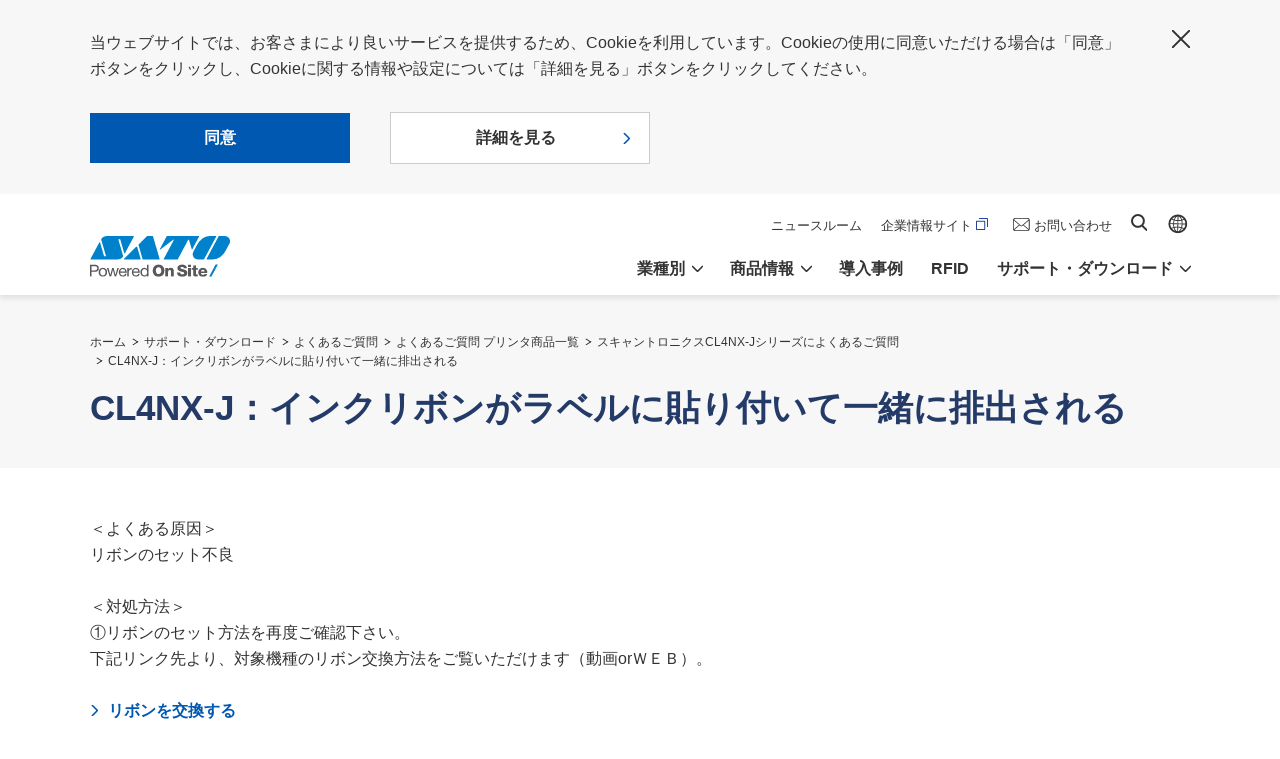

--- FILE ---
content_type: text/html; charset=UTF-8
request_url: https://www.sato.co.jp/support/faq/printer/scantronics/cl4nx-j/n97913000000as1u.html
body_size: 4642
content:
<!DOCTYPE html>
<html lang="ja">
<head>
<!-- Google Tag Manager -->
<script>(function(w,d,s,l,i){w[l]=w[l]||[];w[l].push({'gtm.start':
new Date().getTime(),event:'gtm.js'});var f=d.getElementsByTagName(s)[0],
j=d.createElement(s),dl=l!='dataLayer'?'&l='+l:'';j.async=true;j.src=
'https://www.googletagmanager.com/gtm.js?id='+i+dl;f.parentNode.insertBefore(j,f);
})(window,document,'script','dataLayer','GTM-MHQBDPL');</script>
<!-- End Google Tag Manager -->
<meta charset="UTF-8">
<title>CL4NX-J：インクリボンがラベルに貼り付いて一緒に排出される｜よくあるご質問｜サトー</title>
<meta name="keywords" content="">
<meta name="description" content="">
<meta property="og:image" content="https://www.sato.co.jp/ogp.png">
<meta name="viewport" content="width=device-width, initial-scale=1.0">
<meta http-equiv="X-UA-Compatible" content="ie=edge">
<meta name="format-detection" content="telephone=no">
<link rel="apple-touch-icon" href="/apple-touch-icon.png">
<link rel="stylesheet" href="/common/css/base_jp.min.css?1633595441104">
<link rel="stylesheet" href="/common/css/modules_jp.min.css?1591745983898">
<script type="text/javascript" src="https://www3.gred.jp/saas/gred_checker.js?sid=18986&lang=ja"></script>
<script src="/common/js/init.js"></script>
<link rel="stylesheet" href="/common/css/add.css">
</head>
<body class="temp_primary">
<!-- Google Tag Manager (noscript) -->
<noscript><iframe src="https://www.googletagmanager.com/ns.html?id=GTM-MHQBDPL"
height="0" width="0" style="display:none;visibility:hidden"></iframe></noscript>
<!-- End Google Tag Manager (noscript) -->
<div class="str_header">
<div class="str_gdpr jsGdprArea isHide">
<div class="dmc_inner">
<p class="txt">当ウェブサイトでは、お客さまにより良いサービスを提供するため、Cookieを利用しています。Cookieの使用に同意いただける場合は「同意」ボタンをクリックし、Cookieに関する情報や設定については「詳細を見る」ボタンをクリックしてください。</p>
<ul class="mod_btn_list_01 _left">
<li class="no-arrow"><button type="button" class="btn jsGdprAgree">同意</button></li>
<li class="_type_02"><a href="https://www.sato.co.jp/cookie/">詳細を見る</a></li>
</ul>
<p class="btn_close"><button type="button" class="btn jsGdprAgree">閉じる</button></p>
<!-- /.dmc_inner --></div>
<!-- /.str_gdpr --></div>
<div class="str_header_inner">
<p class="logo"><a href="/"><img src="/common/img/site_logo_01.svg" alt="SATO"></a></p>
<div class="dmc_nav">
<ul class="dmc_spbtn">
<li class="_contact"><a href="/contact/"><span>お問い合わせ</span></a></li>
<li class="_menu"><button type="button"><span>menu</span></button></li>
</ul>
<div class="dmc_menu">
<ul class="global_nav">
<li class="jsDropItem"><a href="/market/" class="jsDropHook" role="button">業種別</a>
<div class="dropmenu">
<div class="dmc_inner">
<p class="nav_top"><a href="/market/">業種別</a></p>
<ul class="nav_local">
<li><a href="/market/retail/">リテール</a></li>
<li><a href="/market/automotive/">自動車</a></li>
<li><a href="/market/electronics/">電機・電子部品</a></li>
<li><a href="/market/chemical/">化学・鉄鋼</a></li>
<li><a href="/market/food/">食品</a></li>
<li><a href="/market/logistics/">ロジスティクス</a></li>
<li><a href="/market/healthcare/">ヘルスケア</a></li>
<li><a href="/market/public/">公共・文教</a></li>
</ul>
<ul class="nav_local">
<li><a href="/market/partner/">パートナーソリューション</a></li>
</ul>
<ul class="nav_local">
<li><a href="/market/column/">お役立ちコラム</a></li>
<li><a href="/newnormal/">ニューノーマルへ対応するソリューション</a></li>
</ul>
<!-- /.dmc_inner --></div>
<p class="close"><button type="button" class="btn_close"><span>閉じる</span></button></p>
<!-- /.dropmenu --></div>
</li>
<li class="jsDropItem"><a href="/products/" class="jsDropHook" role="button">商品情報</a>
<div class="dropmenu">
<div class="dmc_inner">
<p class="nav_top"><a href="/products/">商品情報</a></p>
<ul class="nav_local">
<li><a href="/products/printer/">ラベルプリンター</a></li>
<li><a href="/products/printertool/">ラベル発行ツール</a></li>
<li><a href="/products/printer/sato-app-storage/">ラベルデータ管理・配信クラウドサービス</a></li>
<li><a href="/products/supply/">タグ・ラベル（ラベルプリンター用）</a></li>
<li><a href="/products/scanner/">ハンディターミナル・スキャナー</a></li>
<li><a href="/products/application/">業務アプリケーション</a></li>
<li><a href="/products/labelmachine/">ラベル自動貼付機器</a></li>
<li><a href="/products/labelpeeling/">ラベル剥離機</a></li>
<li><a href="/products/handlabeler/">ハンドラベラー</a></li>
<li><a href="/products/primarylabel/">シール（プライマリーラベル）</a></li>
<li><a href="/products/card/">磁気カード・ICカードシステム</a></li>
</ul>
<ul class="nav_local">
<li><a href="/products/rfid_printer/">RFID対応ラベルプリンター</a></li>
<li><a href="/products/scanner/rfid/">RFIDリーダライタ</a></li>
<li><a href="/products/rfid_supply/">RFIDタグ・ラベル</a></li>
<li><a href="/products/iritode/">入出荷・在庫管理ソリューションパッケージ IritoDe</a></li>
<li><a href="/products/iritode/equipment-spare-parts/">IritoDe 設備予備品管理</a></li>
<li><a href="/products/iritode/returnable/">IritoDe リターナブル容器管理</a></li>
<li><a href="/products/rfid_asetra/">RFID資産管理ソリューションパッケージ ASETRA</a></li>
<li><a href="/products/logbizthermo/">RFID温度ログ管理ソリューション</a></li>
</ul>
<ul class="nav_local">
<li><a href="/support/old_products/">販売終了商品</a></li>
<li><a href="/products/ecomatch/">環境に配慮した商品</a></li>
<li><a href="/products/overseas/">海外でビジネスをされるお客さまへ</a></li>
<li><a href="/products/automatic_recognition/">自動認識技術とは</a></li>
<li><a href="/products/printer/sos/">SOS（SATO Online Services）</a></li>
<li><a href="/products/printer/sato-app-storage/">SAS（SATO App Storage）</a></li>
<li><a href="/products/printer/aep/">SATO AEP（Application Enabled Printing）</a></li>
<li><a href="/products/printer/sms/">SMS（SATO Mobile management System）</a></li>
<li><a href="/products/realtime_locationsystem/">位置測位技術（RTLS）とは</a></li>
</ul>
<!-- /.dmc_inner --></div>
<p class="close"><button type="button" class="btn_close"><span>閉じる</span></button></p>
<!-- /.dropmenu --></div>
</li>
<li><a href="/case/">導入事例</a></li>
<li><a href="/rfid/">RFID</a></li>
<li class="jsDropItem"><a href="/support/" class="jsDropHook" role="button">サポート・ダウンロード</a>
<div class="dropmenu">
<div class="dmc_inner">
<p class="nav_top"><a href="/support/">サポート・ダウンロード</a></p>
<ul class="nav_local">
<li><a href="/support/printer/">ラベルプリンター</a></li>
<li><a href="/support/printertool/">ラベル発行ツール</a></li>
<li><a href="/support/supply/">タグ・ラベル（ラベルプリンター用）</a></li>
<li><a href="/support/primarylabel/">シール（プライマリーラベル）</a></li>
<li><a href="/support/scanner/">ハンディターミナル・スキャナー</a></li>
<li><a href="/support/labelmachine/">ラベル自動貼付機器</a></li>
<li><a href="/support/labelpeeling/">ラベル剥離機</a></li>
<li><a href="/support/handlabeler/">ハンドラベラー</a></li>
<li><a href="/support/printer_driver/">プリンタードライバ</a></li>
<li><a href="/support/manual">マニュアル・取扱説明書</a></li>
<li><a href="https://library.sato.co.jp/" target="_blank">ライブラリーセンター</a></li>
<li><a href="/support/non-applicable-certificates/">該非判定</a></li>
</ul>
<ul class="nav_local">
<li><a href="/support/service/">保守サポート</a></li>
<li><a href="/support/faq/">よくあるご質問</a></li>
<li><a href="/support/maintenance/">セルフメンテナンスのご案内</a></li>
<li><a href="/support/repair/">修理のご相談・お申し込み</a></li>
<li><a href="/about/location/support.html">サポートセンター一覧</a></li>
<li><a href="/contact/hdonlineuser/">オンラインユーザ登録</a></li>
</ul>
<!-- /.dmc_inner --></div>
<p class="close"><button type="button" class="btn_close"><span>閉じる</span></button></p>
<!-- /.dropmenu --></div>
</li>
</ul>
<ul class="sub_nav">
<li class="_recruit"><a href="/about/news/">ニュースルーム</a></li>
<li class="_ir"><a href="https://www.sato-global.com/ja" target="_blank">企業情報サイト</a></li>
<li class="_contact"><a href="/contact/">お問い合わせ</a></li>
<li class="_search"><a href="/search.html">サイト内検索</a></li>
<li class="_global"><a href="https://www.sato-global.com/" target="_blank">Global site</a></li>
</ul>
<!-- /.dmc_menu --></div>
<!-- /.dmc_nav --></div>
<!-- /.str_header_inner --></div>
<!-- /.str_header --></div>
<div class="str_hdg_03">
<div class="dmc_inner">
<ol class="bc_nav">
<li><a href="/">ホーム</a></li>
<li><a href="../../../../index.html">サポート・ダウンロード</a></li>
<li><a href="../../../index.html">よくあるご質問</a></li>
<li><a href="../../index.html">よくあるご質問 プリンタ商品一覧</a></li>
<li><a href="index.html">スキャントロニクスCL4NX-Jシリーズによくあるご質問</a></li>
<li><a href="n97913000000as1u.html">CL4NX-J：インクリボンがラベルに貼り付いて一緒に排出される</a></li>
</ol>
<h1 class="hdg">CL4NX-J：インクリボンがラベルに貼り付いて一緒に排出される</h1>
<!-- /.dmc_inner --></div>
<!-- /.str_hdg_03 --></div>
<div class="str_contents">
<main class="str_main">
<div class="str_section">
<div class="dmc_inner_section">
＜よくある原因＞　　　<br/>
リボンのセット不良<br/>
<br/>
＜対処方法＞<br/>
①リボンのセット方法を再度ご確認下さい。<br/>
下記リンク先より、対象機種のリボン交換方法をご覧いただけます（動画orＷＥＢ）。<br/>
<br/>

<ul class="mod_link_list_01">
<li><a href="https://www.sato.co.jp/webmanual/printer/cl4nx-j_cl6nx-j/main/main_GUID-8002D6B8-064F-4B2A-9E1A-BB7C6436B26C.html#"> リボンを交換する</a></li>
</ul>
②上記で改善されない場合は、リボンの巻き取り部に異常がある事が考えられます。お客さまヘルプデスクまでご連絡ください。<br/>
<br/>
<br/>
ご不明な点がございましたら、下記お問い合せフォームにてお問い合せください。　
<!-- /.dmc_inner_section --></div>
<div class="dmc_inner_section">
<div class="mod_inquiry_01">
<h2 class="hdg">サポートに関するお問い合わせ</h2>
<p class="txt">お気軽にお問い合わせください</p>
<div class="dmc_box">
<div class="dmc_tel">
<div class="dmc_inner">
<p class="num"><a href="tel:0120696310">0120-696310</a></p>
<p class="sup"><span class="tag">お客さまヘルプデスク</span>24時間365日</p>
<!-- /.dmc_inner --></div>
<!-- /.dmc_tel --></div>
<div class="dmc_btn">
<a href="/contact/support/">お問い合わせフォームへ</a>
<!-- /.dmc_btn --></div>
<!-- /.dmc_box --></div>
<!-- /.mod_inquiry_01 --></div>
<!-- /.dmc_inner_section --></div>
<!-- /.str_section --></div>
<!-- /.str_main --></main>
<!-- /.str_contents --></div>
<div class="str_footer">
<div class="dmc_bnr">
<div class="mod_col_01" data-col="2">
<div class="col">
<a href="/market/column/"><img src="/common/img/bnr_column.png" alt="お役立ちコラム"></a>
<!-- /.col --></div>
<div class="col">
<a href="/market/partner/"><img src="/common/img/bnr_partner.png" alt="パートナーソリューション"></a>
<!-- /.col --></div>
<!-- /.mod_col_01 --></div>
</div>
<p class="to_top isTransparent"><a href="#top">ページトップへ戻る</a></p>
<div class="dmc_share">
<p class="hdg">公式アカウント</p>
<ul class="share_list">
<li><a href="https://www.youtube.com/channel/UC3Nfr1czCUftLNznfQ-QsJw" target="_blank"><img src="/common/img/ico_share_yt.png" alt="Youtube"></a></li>
<li><a href="https://x.com/SATOGroupJP" target="_blank"><img src="/common/img/ico_share_tw.png" alt="X"></a></li>
<li><a href="https://www.instagram.com/sato_groupjp/" target="_blank"><img src="/common/img/ico_share_ig.png" alt="Instagram"></a></li>
<li><a href="https://www.facebook.com/SATOGroupJP" target="_blank"><img src="/common/img/ico_share_fb.png" alt="Facebook"></a></li>
<li><a href="https://www.linkedin.com/company/satocorporation-jp/" target="_blank"><img src="/common/img/ico_share_li.png" style="width: 38px;" alt="LinkedIn" class="_linkedin"></a></li>
</ul>
<!-- /.dmc_share --></div>
<div class="sitemap_01">
<div class="dmc_inner">
<p class="logo"><a href="/"><img src="/common/img/site_logo_02.svg" alt="SATO"></a></p>
<div class="dmc_nav">
<ul class="global_nav">
<li><a href="/market/">業種別</a></li>
<li><a href="/products/">商品情報</a></li>
<li><a href="/case/">導入事例</a></li>
<li><a href="/rfid/">RFID</a></li>
<li><a href="/support/">サポート・ダウンロード</a></li>
</ul>
<ul class="sub_nav">
<li class="_quickorder"><a href="http://quickorder.sato.co.jp/?utm_source=sato_co_jp&utm_medium=banner&utm_campaign=sato_hp-footer" target="_blank"><img src="/common/img/ico_blank_02.svg" alt="別タブで開きます">サトークイックオーダー</a></li>
<li class="_quickorder"><a href="https://www.sato-global.com/ja" target="_blank"><img src="/common/img/ico_blank_02.svg" alt="別タブで開きます">企業情報サイト</a></li>
<li class="_contact"><a href="/contact/">お問い合わせ</a></li>
</ul>
<!-- /.dmc_nav --></div>
<!-- /.dmc_inner --></div>
<!-- /.sitemap_01 --></div>
<div class="sitemap_02">
<div class="dmc_inner">
<ul class="utility_nav">
<li><a href="https://www.sato-global.com/ja/privacy/" target="_blank">個人情報の取り扱いについて</a></li>
<li><a href="https://www.sato-global.com/ja/use/" target="_blank">ご利用規約</a></li>
<li><a href="https://www.sato-global.com/ja/cookie/" target="_blank">Cookieポリシー</a></li>
<li><a href="https://www.sato-global.com/ja/socialmedia/policy/" target="_blank">ソーシャルメディアポリシー</a></li>
<li><a href="/sitemap/">サイトマップ</a></li>
</ul>
<p class="copyright"><small>© SATO Corporation. All rights reserved.</small></p>
<!-- /.sitemap_02 --></div>
<!-- /.dmc_inner --></div>
<!-- /.str_footer --></div>
<script src="/common/js/picturefill.min.js"></script>
<script src="/common/js/jquery-3.4.1.min.js"></script>
<script src="/common/js/jquery.matchHeight-min.js"></script>
<script src="/common/js/slick.min.js"></script>
<script src="/common/js/run.min.js?1617150433642"></script>
<script>(function(){
var w=window,d=document;
var s="https://app.chatplus.jp/cp.js";
d["__cp_d"]="https://app.chatplus.jp";
d["__cp_c"]="3d4a9857_1";
var a=d.createElement("script"), m=d.getElementsByTagName("script")[0];
a.async=true,a.src=s,m.parentNode.insertBefore(a,m);})();</script>
</body>
</html>

--- FILE ---
content_type: application/x-javascript; charset=utf-8
request_url: https://cookie.sync.usonar.jp/v1/cs?url=https%3A%2F%2Fwww.sato.co.jp%2Fsupport%2Ffaq%2Fprinter%2Fscantronics%2Fcl4nx-j%2Fn97913000000as1u.html&ref=&cb_name=usonarCallback&uuid=364f513d-8293-4986-aa87-b49747af3848&client_id=LID82dz4m5rwqntu&v=1.0.0&cookies=%7B%22_gcl_au%22%3A%221.1.96975731.1769204542%22%2C%22_ga%22%3A%22GA1.3.698390144.1769204542%22%2C%22_fbp%22%3A%22fb.2.1769204542880.693628928316041088%22%7D&cb=1769204543742
body_size: 121
content:
usonarCallback({"uuid":"364f513d-8293-4986-aa87-b49747af3848"})


--- FILE ---
content_type: image/svg+xml
request_url: https://www.sato.co.jp/common/img/site_logo_02.svg
body_size: 2104
content:
<svg xmlns="http://www.w3.org/2000/svg" width="37.04mm" height="10.92mm" viewBox="0 0 105 30.97"><defs><style>.cls-1{fill:#fff;}</style></defs><g id="レイヤー_2" data-name="レイヤー 2"><g id="レイヤー_1-2" data-name="レイヤー 1"><path class="cls-1" d="M0,21.92H3.88A2.42,2.42,0,0,1,6.6,24.54a2.4,2.4,0,0,1-2.72,2.61H1.18v3.63H0Zm1.18,4.24H3.49c1.34,0,1.93-.57,1.93-1.62s-.59-1.63-1.93-1.63H1.18Z"/><path class="cls-1" d="M9.64,24.21a3,3,0,0,1,3.11,3.36,3,3,0,0,1-3.11,3.35,3,3,0,0,1-3.11-3.35A3,3,0,0,1,9.64,24.21Zm0,5.78c1.1,0,2-.86,2-2.42s-.9-2.43-2-2.43-2,.88-2,2.43S8.53,30,9.64,30Z"/><path class="cls-1" d="M19.6,30.78H18.48l-1.3-5.1h0l-1.29,5.1H14.72l-2.05-6.42h1.16l1.45,5.25h0l1.29-5.25h1.15l1.34,5.25h0l1.43-5.25h1.1Z"/><path class="cls-1" d="M27.38,28.74a2.56,2.56,0,0,1-2.74,2.18c-2.05,0-3-1.42-3.08-3.37a3.09,3.09,0,0,1,3-3.34c2.27,0,3,2.12,2.91,3.68h-4.8a1.88,1.88,0,0,0,2,2.1,1.54,1.54,0,0,0,1.67-1.25Zm-1-1.79a1.84,1.84,0,0,0-1.85-1.81A1.81,1.81,0,0,0,22.68,27Z"/><path class="cls-1" d="M28,24.36h1v1.35h0a2.33,2.33,0,0,1,2.36-1.5v1.12c-1.7,0-2.32,1-2.32,2.59v2.86H28Z"/><path class="cls-1" d="M37.18,28.74a2.56,2.56,0,0,1-2.74,2.18c-2,0-3-1.42-3.08-3.37a3.09,3.09,0,0,1,3-3.34c2.27,0,3,2.12,2.91,3.68h-4.8a1.88,1.88,0,0,0,2,2.1,1.54,1.54,0,0,0,1.67-1.25Zm-1-1.79a1.84,1.84,0,0,0-1.85-1.81A1.81,1.81,0,0,0,32.48,27Z"/><path class="cls-1" d="M43.85,30.78H42.8v-.87h0a2.15,2.15,0,0,1-2,1c-2,0-3-1.56-3-3.37s1-3.34,2.93-3.34a2.45,2.45,0,0,1,2.07,1h0v-3.3h1.05Zm-3-.79c1.43,0,2-1.22,2-2.42s-.57-2.43-2-2.43-1.92,1.23-1.92,2.48S39.51,30,40.87,30Z"/><path class="cls-1" d="M51.43,21.74c2.78,0,4.37,2.05,4.37,4.61S54.21,31,51.43,31s-4.37-2-4.37-4.62S48.65,21.74,51.43,21.74Zm0,7.24c1.49,0,2.06-1.3,2.06-2.63s-.57-2.63-2.06-2.63S49.37,25,49.37,26.35,49.94,29,51.43,29Z"/><path class="cls-1" d="M56.47,24.34h2v.88h0a2.46,2.46,0,0,1,2-1.06c2.15,0,2.32,1.56,2.32,2.49v4.13H60.77V27c0-.62-.21-1.13-1.05-1.13s-1.14.69-1.14,1.38v3.51H56.47Z"/><path class="cls-1" d="M67.59,27.8c0,1.05.69,1.38,1.68,1.38.69,0,1.41-.25,1.41-.9,0-.8-1.26-.93-2.54-1.29s-2.59-.92-2.59-2.56c0-1.93,2-2.69,3.61-2.69s3.55.87,3.55,2.85H70.4c0-.79-.73-1.06-1.43-1.06-.49,0-1.11.17-1.11.75s1.27.81,2.56,1.17S73,26.4,73,28c0,2.25-1.91,3-3.86,3s-3.84-.9-3.84-3.17Z"/><path class="cls-1" d="M75.67,23.54H73.56V21.92h2.11Zm-2.11.8h2.11v6.44H73.56Z"/><path class="cls-1" d="M80.79,25.71h-1.3v2.93c0,.5.3.62.76.62.18,0,.36,0,.54,0v1.55c-.38,0-.77.06-1.15.06-1.8,0-2.26-.53-2.26-2.27V25.71H76.32V24.34h1.06V22.4h2.11v1.94h1.3Z"/><path class="cls-1" d="M83.29,28.08a1.36,1.36,0,0,0,1.44,1.46,1.24,1.24,0,0,0,1.2-.71h2A3.06,3.06,0,0,1,84.7,31a3.24,3.24,0,0,1-3.52-3.43,3.37,3.37,0,0,1,3.47-3.38c2.31,0,3.46,1.73,3.36,3.92ZM85.9,26.9a1.29,1.29,0,0,0-1.25-1.32,1.39,1.39,0,0,0-1.36,1.32Z"/><polygon class="cls-1" points="94.15 21.73 89.29 30.97 91.01 30.97 95.88 21.73 94.15 21.73"/><path class="cls-1" d="M.63,17.86h20A4.67,4.67,0,0,0,24.53,16c.25-.38.37-.56.3-.8,0,0-3.4-11.88-3.53-12.32s.21-.44.29-.44h.49a.7.7,0,0,1,.69.48c.08.3,2.82,9.87,2.89,10.1s.39.35.58,0S32.71.78,32.84.51s0-.51-.35-.51H12.64A5.07,5.07,0,0,0,8.75,1.75a3.11,3.11,0,0,0-.31.46.64.64,0,0,0-.06.51L11.9,15a.3.3,0,0,1-.27.42H11a.68.68,0,0,1-.6-.49c-.1-.32-2.82-9.82-2.88-10a.3.3,0,0,0-.55,0C6.87,5.08.45,17.23.35,17.43A.29.29,0,0,0,.63,17.86Z"/><path class="cls-1" d="M25.72,17.86H37.47c.34,0,.58-.21.48-.56L35.41,8.43a.5.5,0,0,0-.81-.18l-9.09,9.14C25.34,17.56,25.35,17.86,25.72,17.86Z"/><path class="cls-1" d="M39.93,17.86h12a.25.25,0,0,0,.26-.34c0-.21-4.84-16.91-4.9-17.11A.56.56,0,0,0,46.72,0h-3.6a.46.46,0,0,0-.38.16c-.11.1-6.18,6.21-6.28,6.31a.37.37,0,0,0-.07.42l3,10.64A.49.49,0,0,0,39.93,17.86Z"/><path class="cls-1" d="M58,0H81.57c.3,0,.36.19.15.57l-5,9.5c-.16.3-.35.28-.42,0s-2-6.87-2.05-7.13a.33.33,0,0,0-.62,0c-.14.25-7.66,14.52-7.75,14.69a.51.51,0,0,1-.43.3H55.56c-.28,0-.41-.22-.27-.48S62.71,3.31,62.82,3.09s0-.56-.43-.27l-9.52,7.37c-.37.27-.65.05-.43-.35s4.85-9.21,5-9.5A.52.52,0,0,1,58,0Z"/><path class="cls-1" d="M94.18,0a.4.4,0,0,1,.37.63c-.2.37-8.73,16.56-8.87,16.81a.66.66,0,0,1-.61.42H81.69c-1.88,0-3.26-.58-4-1.74a4.22,4.22,0,0,1,0-4.43L80,7.2a14.51,14.51,0,0,1,4.65-5.55,10.17,10.17,0,0,1,6-1.65Z"/><path class="cls-1" d="M87.87,17.86a.4.4,0,0,1-.36-.64L96.37.42A.66.66,0,0,1,97,0h3.37a4.5,4.5,0,0,1,4,1.74,4.24,4.24,0,0,1,0,4.43c-.89,1.68-1.12,2.11-2.37,4.49a14.6,14.6,0,0,1-4.65,5.55,10.19,10.19,0,0,1-6,1.65Z"/></g></g></svg>